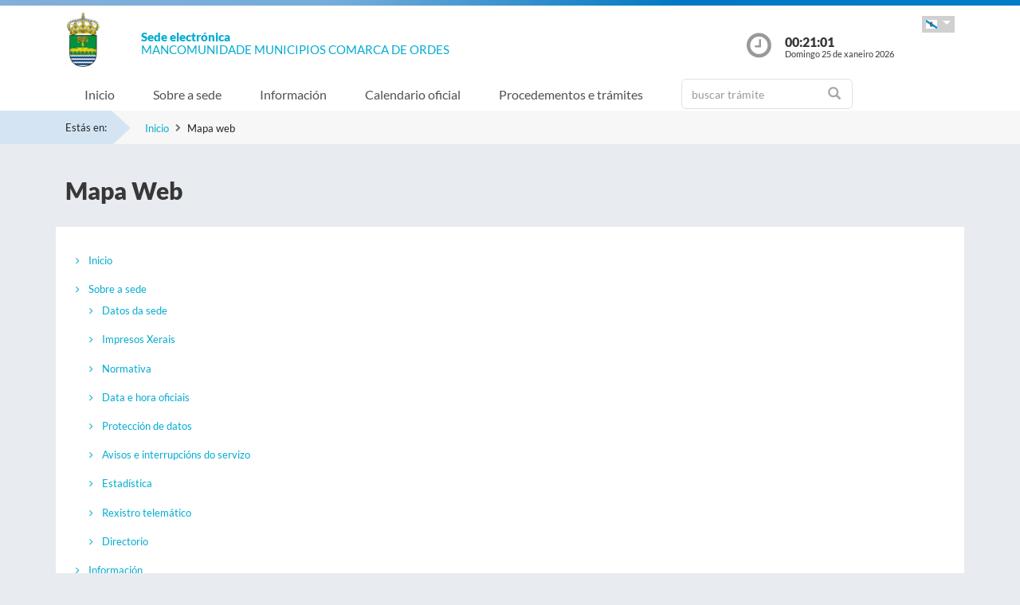

--- FILE ---
content_type: text/css
request_url: https://sede.mancomunidadeordes.gal/sxc/export/system/modules/tgs.dipacoruna.subsede/resources/css/sede-background.css_1907692307.css
body_size: 41
content:







	









	
			#cuerpo{
				background: url('/sxc/recursos/images/ordes.jpg') no-repeat top center fixed; 
				background-size: cover;"
			}		
	